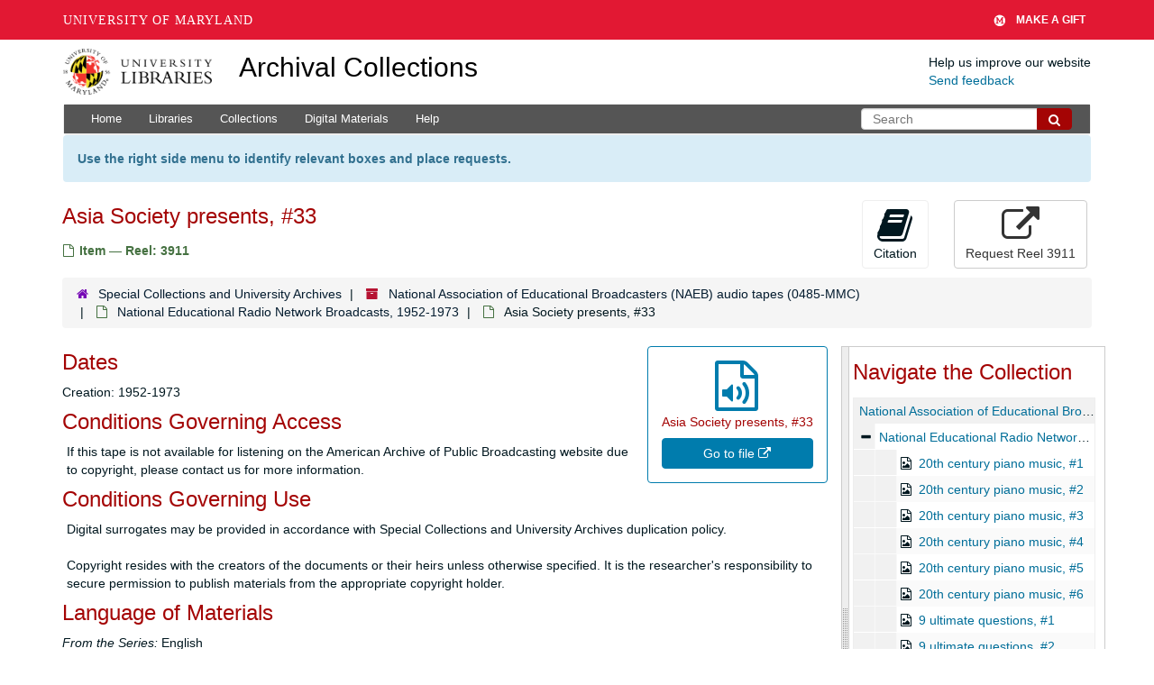

--- FILE ---
content_type: text/html; charset=UTF-8
request_url: https://archives.lib.umd.edu/repositories/2/archival_objects/524917
body_size: 1840
content:
<!DOCTYPE html>
<html lang="en">
<head>
    <meta charset="utf-8">
    <meta name="viewport" content="width=device-width, initial-scale=1">
    <title></title>
    <style>
        body {
            font-family: "Arial";
        }
    </style>
    <script type="text/javascript">
    window.awsWafCookieDomainList = [];
    window.gokuProps = {
"key":"AQIDAHjcYu/GjX+QlghicBgQ/7bFaQZ+m5FKCMDnO+vTbNg96AHf0QDR8N4FZ0BkUn8kcucXAAAAfjB8BgkqhkiG9w0BBwagbzBtAgEAMGgGCSqGSIb3DQEHATAeBglghkgBZQMEAS4wEQQMuq52ahLIzXS391ltAgEQgDujRkBXrrIUjgs1lAsFcu/9kgpI/IuavohSG7yE1BYsDzpFl4iqc4edkSwfTozI/iGO7lnWq3QC9N4X1w==",
          "iv":"D549ZAFVOwAAALVA",
          "context":"0U4SUa1zTt78Lqd1P0HEA2/pGiaXmirlK63B9fkroLuR/PD1Yw//I0Hru6abS+8+Ruo/EAR0ikBBdzrh2NIs8U77Lvw34KSHOaGs6J6SNb8yS6KXh9PZwxR7AwwJcgB9l3AeWQzGDgVnzraNbZ4s6ldd4o91zBq+WC4hMbc3o8s3JNnLLef7S2ZkmBVnyuGXDnxuBTZJYJMCP3IYtx5MR5CVrdTLzWd95LTrIw1lr/vHbRbRKdy0ECrhst8DKBgW5nPuOqc/ueYO2F1Yh05E0JZR4rer/NCQD5IRoroR+RzXJrtGMPXwNRBW8bVlcuN2ghCs8Mtv48yRNwZq19HQAEFjlKLUhRH58MQ4tZrcn3kGXgQ2obOH2jTpEg9sjB4="
};
    </script>
    <script src="https://242ca8fe7f10.63f99d93.us-east-2.token.awswaf.com/242ca8fe7f10/9e89e9a0218e/bf23a9a77b85/challenge.js"></script>
</head>
<body>
    <div id="challenge-container"></div>
    <script type="text/javascript">
        AwsWafIntegration.saveReferrer();
        AwsWafIntegration.checkForceRefresh().then((forceRefresh) => {
            if (forceRefresh) {
                AwsWafIntegration.forceRefreshToken().then(() => {
                    window.location.reload(true);
                });
            } else {
                AwsWafIntegration.getToken().then(() => {
                    window.location.reload(true);
                });
            }
        });
    </script>
    <noscript>
        <h1>JavaScript is disabled</h1>
        In order to continue, we need to verify that you're not a robot.
        This requires JavaScript. Enable JavaScript and then reload the page.
    </noscript>
</body>
</html>